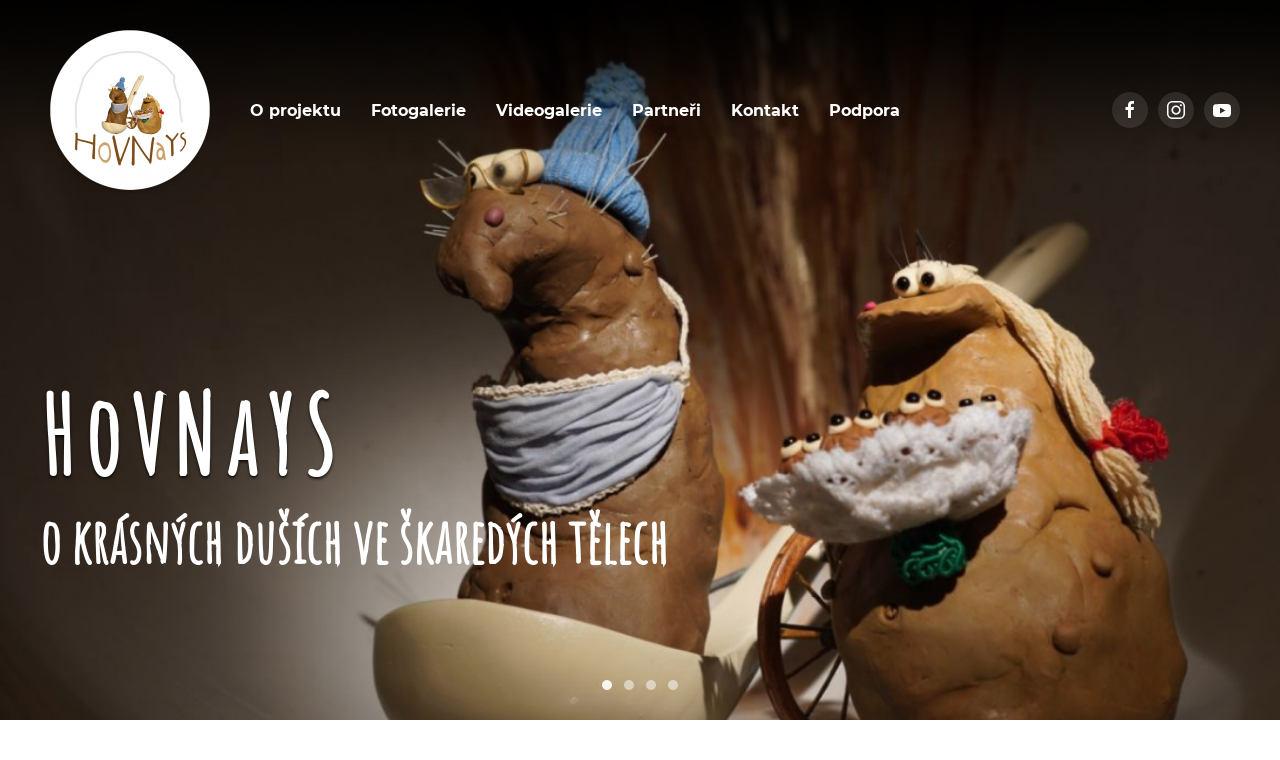

--- FILE ---
content_type: text/html; charset=utf-8
request_url: https://hovnays.cz/
body_size: 4031
content:
<!DOCTYPE html>
<html lang="cs-cz" dir="ltr" vocab="https://schema.org/">
    <head>
        <meta http-equiv="X-UA-Compatible" content="IE=edge">
        <meta name="viewport" content="width=device-width, initial-scale=1">
        <link rel="shortcut icon" href="/images/logo-hovnays-fav.jpg">
        <link rel="apple-touch-icon" href="/images/logo-hovnays-fav.jpg">
        <meta charset="utf-8" />
	<base href="https://hovnays.cz/" />
	<meta name="keywords" content="hovnays, cyril podolský, tři rodiny hovínek, film, animace, jaroslav dušek, tři sestry" />
	<meta name="author" content="Super User" />
	<meta name="description" content="O krásných duších ve škaredých tělech" />
	<meta name="generator" content="Joomla! - Open Source Content Management" />
	<title>HOVNAYS - O krásných duších ve škaredých tělech</title>
	<link href="/components/com_virtuemart/assets/css/jquery.fancybox-1.3.4.css?vmver=97c80310" rel="stylesheet" />
	<link href="/plugins/system/jce/css/content.css?18487743fcc9fec1fe64457f6018c68d" rel="stylesheet" />
	<link href="/templates/yootheme/css/theme.11.css?1672823131" rel="stylesheet" />
	<link href="/templates/yootheme/css/custom.css?2.7.16" rel="stylesheet" />
	<link href="/plugins/system/vmuikitx_override/html_override/com_virtuemart/assets/css/vmuikit.css" rel="stylesheet" />
	<style>

			p.flexi_youtube{position: relative; padding-bottom: 56.25%; padding-top: 30px; height: 0; overflow: hidden;}
			iframe.flexi_youtube_in{position: absolute; top: 0; left: 0; width: 100%; height: 100%;}
			
			p.ltyt{border: 5px solid #cccccc;width: 88%; margin-left:auto;margin-right:auto;}
			p.dtyt{border: 5px solid #000000;width: 88%; margin-left:auto;margin-right:auto;}
			
		
			p.flexi_youtube{position: relative; padding-bottom: 56.25%; padding-top: 30px; height: 0; overflow: hidden;}
			iframe.flexi_youtube_in{position: absolute; top: 0; left: 0; width: 100%; height: 100%;}
			
			p.ltyt{border: 5px solid #cccccc;width: 88%; margin-left:auto;margin-right:auto;}
			p.dtyt{border: 5px solid #000000;width: 88%; margin-left:auto;margin-right:auto;}
			
		
			p.flexi_youtube{position: relative; padding-bottom: 56.25%; padding-top: 30px; height: 0; overflow: hidden;}
			iframe.flexi_youtube_in{position: absolute; top: 0; left: 0; width: 100%; height: 100%;}
			
			p.ltyt{border: 5px solid #cccccc;width: 88%; margin-left:auto;margin-right:auto;}
			p.dtyt{border: 5px solid #000000;width: 88%; margin-left:auto;margin-right:auto;}
			
		
			p.flexi_youtube{position: relative; padding-bottom: 56.25%; padding-top: 30px; height: 0; overflow: hidden;}
			iframe.flexi_youtube_in{position: absolute; top: 0; left: 0; width: 100%; height: 100%;}
			
			p.ltyt{border: 5px solid #cccccc;width: 88%; margin-left:auto;margin-right:auto;}
			p.dtyt{border: 5px solid #000000;width: 88%; margin-left:auto;margin-right:auto;}
			
		
	</style>
	<script src="/media/jui/js/jquery.min.js?18487743fcc9fec1fe64457f6018c68d"></script>
	<script src="/media/jui/js/jquery-noconflict.js?18487743fcc9fec1fe64457f6018c68d"></script>
	<script src="/media/jui/js/jquery-migrate.min.js?18487743fcc9fec1fe64457f6018c68d"></script>
	<script src="/components/com_virtuemart/assets/js/jquery-ui.min.js?vmver=1.9.2"></script>
	<script src="/components/com_virtuemart/assets/js/jquery.ui.autocomplete.html.js"></script>
	<script src="/components/com_virtuemart/assets/js/jquery.noconflict.js" async></script>
	<script src="/components/com_virtuemart/assets/js/vmsite.js?vmver=97c80310"></script>
	<script src="/components/com_virtuemart/assets/js/fancybox/jquery.fancybox-1.3.4.pack.js?vmver=1.3.4"></script>
	<script src="/plugins/system/vmuikitx_override/html_override/com_virtuemart/assets/js/vmprices.js"></script>
	<script src="/templates/yootheme/vendor/assets/uikit/dist/js/uikit.min.js?2.7.16"></script>
	<script src="/templates/yootheme/vendor/assets/uikit/dist/js/uikit-icons-tech-space.min.js?2.7.16"></script>
	<script src="/templates/yootheme/js/theme.js?2.7.16"></script>
	<script src="/plugins/system/vmuikitx_override/html_override/com_virtuemart/assets/js/customfields_fe.js"></script>
	<script src="/plugins/system/vmuikitx_override/html_override/com_virtuemart/assets/js/vmuikit.js"></script>
	<script>
//<![CDATA[ 
if (typeof Virtuemart === "undefined"){
	var Virtuemart = {};}
var vmSiteurl = 'https://hovnays.cz/' ;
Virtuemart.vmSiteurl = vmSiteurl;
var vmLang = '&lang=cs';
Virtuemart.vmLang = vmLang; 
var vmLangTag = 'cs';
Virtuemart.vmLangTag = vmLangTag;
var Itemid = '&Itemid=101';
Virtuemart.addtocart_popup = "1" ; 
var usefancy = true; //]]>
document.addEventListener('DOMContentLoaded', function() {
            Array.prototype.slice.call(document.querySelectorAll('a span[id^="cloak"]')).forEach(function(span) {
                span.innerText = span.textContent;
            });
        });
			     //<![CDATA[ 
						  window.showvmpopup = '';
						  window.addtocart_alerttype = '1';
		    	 //]]>
			     
	</script>
	<script>var $theme = {};</script>

    </head>
    <body class="inspirace uvod">

        
        
        <div class="tm-page">

                        
<div class="tm-header-mobile uk-hidden@m">


    <div class="uk-navbar-container">
        <nav uk-navbar="container: .tm-header-mobile">

            
                        <div class="uk-navbar-center">
                
<a href="https://hovnays.cz/" class="uk-navbar-item uk-logo">
    <img alt="HOVNAYS" src="/templates/yootheme/cache/logo-hovnays-6b4a0120.jpeg" srcset="/templates/yootheme/cache/logo-hovnays-6b4a0120.jpeg 80w, /templates/yootheme/cache/logo-hovnays-15168844.jpeg 160w" sizes="(min-width: 80px) 80px" data-width="80" data-height="93"></a>
                            </div>
            
                        <div class="uk-navbar-right">

                
                                <a class="uk-navbar-toggle" href="#tm-mobile" uk-toggle>
                                        <div uk-navbar-toggle-icon></div>
                </a>
                
                
            </div>
            
        </nav>
    </div>

    

<div id="tm-mobile" uk-offcanvas mode="slide" flip overlay>
    <div class="uk-offcanvas-bar">

                <button class="uk-offcanvas-close" type="button" uk-close></button>
        
        
            
<div class="uk-child-width-1-1" uk-grid>    <div>
<div class="uk-panel" id="module-menu-mobile">

    
    
<ul class="uk-nav uk-nav-default">
    
	<li class="item-260"><a href="/o-projektu"> O projektu</a></li>
	<li class="item-334"><a href="/fotogalerie"> Fotogalerie</a></li>
	<li class="item-335"><a href="/videogalerie"> Videogalerie</a></li>
	<li class="item-318"><a href="/partneri"> Partneři</a></li>
	<li class="item-264"><a href="/kontakt"> Kontakt</a></li>
	<li class="item-336"><a href="/podpora"> Podpora</a></li></ul>

</div>
</div>    <div>
<div class="uk-panel" id="module-tm-2">

    
    
<div class="uk-margin-remove-last-child custom"  style="background-image:url(/.)"><ul class="uk-flex-inline uk-flex-middle uk-flex-nowrap uk-grid-small" uk-grid>
                    <li>
                <a href="https://www.facebook.com/hovnays/" class="uk-icon-button" target="_blank"  uk-icon="icon: facebook; width: 20;"></a>
            </li>
                    <li>
                <a href="https://www.instagram.com/hovnays/" class="uk-icon-button" target="_blank"  uk-icon="icon: instagram; width: 20;"></a>
            </li>
                    <li>
                <a href="https://www.youtube.com/channel/UCKvSzD4zHZwWLNj6ICHCe_w" class="uk-icon-button" target="_blank"  uk-icon="icon: youtube; width: 20;"></a>
            </li>
            </ul></div>

</div>
</div></div>

            
    </div>
</div>

</div>


<div class="tm-header uk-visible@m" uk-header>



        <div uk-sticky media="@m" show-on-up animation="uk-animation-slide-top" cls-active="uk-navbar-sticky" sel-target=".uk-navbar-container">
    
        <div class="uk-navbar-container">

            <div class="uk-container uk-container-large">
                <nav class="uk-navbar" uk-navbar="{&quot;align&quot;:&quot;left&quot;,&quot;boundary&quot;:&quot;.tm-header .uk-navbar-container&quot;,&quot;container&quot;:&quot;.tm-header &gt; [uk-sticky]&quot;}">

                                        <div class="uk-navbar-left">

                                                    
<a href="https://hovnays.cz/" class="uk-navbar-item uk-logo">
    <img alt="HOVNAYS" src="/templates/yootheme/cache/logo-hovnays4-eb8aa4ba.png" srcset="/templates/yootheme/cache/logo-hovnays4-eb8aa4ba.png 180w, /templates/yootheme/cache/logo-hovnays4-fdca2cc1.png 360w" sizes="(min-width: 180px) 180px" data-width="180" data-height="180"></a>
                                                    
                                                    
<ul class="uk-navbar-nav">
    
	<li class="item-260"><a href="/o-projektu"> O projektu</a></li>
	<li class="item-334"><a href="/fotogalerie"> Fotogalerie</a></li>
	<li class="item-335"><a href="/videogalerie"> Videogalerie</a></li>
	<li class="item-318"><a href="/partneri"> Partneři</a></li>
	<li class="item-264"><a href="/kontakt"> Kontakt</a></li>
	<li class="item-336"><a href="/podpora"> Podpora</a></li></ul>

                        
                    </div>
                    
                    
                                        <div class="uk-navbar-right">

                        
                        
<div class="uk-navbar-item" id="module-tm-1">

    
    
<div class="uk-margin-remove-last-child custom"  style="background-image:url(/.)"><ul class="uk-flex-inline uk-flex-middle uk-flex-nowrap uk-grid-small" uk-grid>
                    <li>
                <a href="https://www.facebook.com/hovnays/" class="uk-icon-button" target="_blank"  uk-icon="icon: facebook; width: 20;"></a>
            </li>
                    <li>
                <a href="https://www.instagram.com/hovnays/" class="uk-icon-button" target="_blank"  uk-icon="icon: instagram; width: 20;"></a>
            </li>
                    <li>
                <a href="https://www.youtube.com/channel/UCKvSzD4zHZwWLNj6ICHCe_w" class="uk-icon-button" target="_blank"  uk-icon="icon: youtube; width: 20;"></a>
            </li>
            </ul></div>

</div>


                    </div>
                    
                </nav>
            </div>

        </div>

        </div>
    





</div>
            
            

            
            <div id="system-message-container" data-messages="[]">
</div>

            <script   id="ready.vmprices-js" type="text/javascript" >//<![CDATA[ 
jQuery(document).ready(function($) {

		Virtuemart.product($("form.product"));
}); //]]>
</script><!-- Builder #page --><style>#page\#0-0-0-0 .el-title { text-shadow: 0px 2px 3px rgba(0,0,0, 0.8); } </style>
<div class="uk-section-secondary uk-section uk-padding-remove-vertical" tm-header-transparent="light" uk-scrollspy="target: [uk-scrollspy-class]; cls: uk-animation-slide-top-medium; delay: 200;">
    
        
        
        
            
                
                    
                    <div class="tm-grid-expand uk-child-width-1-1 uk-grid-margin" uk-grid>
<div>
    
        
            
            
                
                    
<div uk-slideshow="ratio: false; animation: fade; autoplay: 1; pauseOnHover: false; ; autoplayInterval: 5000;" id="page#0-0-0-0" class="uk-margin" uk-scrollspy-class>
    <div class="uk-position-relative">
        
            <ul class="uk-slideshow-items" uk-height-viewport="offset-top: true; minHeight: 250;">                                <li class="el-item" >
                    

        <div class="uk-position-cover uk-animation-kenburns uk-animation-reverse uk-transform-origin-top-left" style="-webkit-animation-duration: 30s; animation-duration: 30s;">    
        <img class="el-image" alt="HOVNAYS" uk-img="target: !.uk-slideshow-items" uk-cover data-src="/templates/yootheme/cache/43-295a7a18.jpeg" data-srcset="/templates/yootheme/cache/43-3c5ad146.jpeg 768w, /templates/yootheme/cache/43-11245a21.jpeg 1024w, /templates/yootheme/cache/43-719c238f.jpeg 1366w, /templates/yootheme/cache/43-c2acadb1.jpeg 1600w, /templates/yootheme/cache/43-295a7a18.jpeg 1920w" data-sizes="(max-aspect-ratio: 1920/1080) 178vh" data-width="1920" data-height="1080">        
        </div>
    


<div class="uk-position-cover uk-flex uk-flex-bottom uk-flex-left uk-container uk-container-large uk-section-large">    <div class="el-overlay uk-panel uk-margin-remove-first-child">
        

<h1 class="el-title uk-heading-large uk-margin-top uk-margin-remove-bottom">        HoVNaYS    </h1>
<h2 class="el-meta uk-h2 uk-margin-small-top uk-margin-remove-bottom">o krásných duších ve škaredých tělech</h2>



    </div>
</div>
                </li>
                                <li class="el-item" >
                    

        <div class="uk-position-cover uk-animation-kenburns uk-animation-reverse uk-transform-origin-top-left" style="-webkit-animation-duration: 30s; animation-duration: 30s;">    
        <img class="el-image" alt="HOVNAYS" uk-img="target: !.uk-slideshow-items" uk-cover data-src="/templates/yootheme/cache/44-ff82d336.jpeg" data-srcset="/templates/yootheme/cache/44-082f6176.jpeg 768w, /templates/yootheme/cache/44-f1e5948e.jpeg 1024w, /templates/yootheme/cache/44-915ded20.jpeg 1366w, /templates/yootheme/cache/44-226d631e.jpeg 1600w, /templates/yootheme/cache/44-ff82d336.jpeg 1920w" data-sizes="(max-aspect-ratio: 1920/1080) 178vh" data-width="1920" data-height="1080">        
        </div>
    


<div class="uk-position-cover uk-flex uk-flex-bottom uk-flex-left uk-container uk-container-large uk-section-large">    <div class="el-overlay uk-panel uk-margin-remove-first-child">
        

<h1 class="el-title uk-heading-large uk-margin-top uk-margin-remove-bottom">        HoVNaYS    </h1>
<h2 class="el-meta uk-h2 uk-margin-small-top uk-margin-remove-bottom">o krásných duších ve škaredých tělech</h2>



    </div>
</div>
                </li>
                                <li class="el-item" >
                    

        <div class="uk-position-cover uk-animation-kenburns uk-animation-reverse uk-transform-origin-top-left" style="-webkit-animation-duration: 30s; animation-duration: 30s;">    
        <img class="el-image" alt="HOVNAYS" uk-img="target: !.uk-slideshow-items" uk-cover data-src="/templates/yootheme/cache/45-d5aaeb54.jpeg" data-srcset="/templates/yootheme/cache/45-88c53390.jpeg 768w, /templates/yootheme/cache/45-94d80cac.jpeg 1024w, /templates/yootheme/cache/45-f4607502.jpeg 1366w, /templates/yootheme/cache/45-4750fb3c.jpeg 1600w, /templates/yootheme/cache/45-d5aaeb54.jpeg 1920w" data-sizes="(max-aspect-ratio: 1920/1080) 178vh" data-width="1920" data-height="1080">        
        </div>
    


<div class="uk-position-cover uk-flex uk-flex-bottom uk-flex-left uk-container uk-container-large uk-section-large">    <div class="el-overlay uk-panel uk-margin-remove-first-child">
        

<h1 class="el-title uk-heading-large uk-margin-top uk-margin-remove-bottom">        HoVNaYS    </h1>
<h2 class="el-meta uk-h2 uk-margin-small-top uk-margin-remove-bottom">o krásných duších ve škaredých tělech</h2>



    </div>
</div>
                </li>
                                <li class="el-item" >
                    

        <div class="uk-position-cover uk-animation-kenburns uk-animation-reverse uk-transform-origin-top-left" style="-webkit-animation-duration: 30s; animation-duration: 30s;">    
        <img class="el-image" alt="HOVNAYS" uk-img="target: !.uk-slideshow-items" uk-cover data-src="/templates/yootheme/cache/01-6ccfcbfd.jpeg" data-srcset="/templates/yootheme/cache/01-01109e16.jpeg 768w, /templates/yootheme/cache/01-b14b0cd6.jpeg 1024w, /templates/yootheme/cache/01-f21b8950.jpeg 1366w, /templates/yootheme/cache/01-348a552b.jpeg 1600w, /templates/yootheme/cache/01-8ed023df.jpeg 1920w, /templates/yootheme/cache/01-6ccfcbfd.jpeg 2304w" data-sizes="(max-aspect-ratio: 2304/1537) 150vh" data-width="2304" data-height="1537">        
        </div>
    


<div class="uk-position-cover uk-flex uk-flex-bottom uk-flex-left uk-container uk-container-large uk-section-large">    <div class="el-overlay uk-panel uk-margin-remove-first-child">
        

<h1 class="el-title uk-heading-large uk-margin-top uk-margin-remove-bottom">        HoVNaYS    </h1>
<h2 class="el-meta uk-h2 uk-margin-small-top uk-margin-remove-bottom">o krásných duších ve škaredých tělech</h2>



    </div>
</div>
                </li>
                            </ul>

        
        
                
<div class="uk-position-bottom-center uk-position-medium uk-visible@s">
<ul class="el-nav uk-dotnav uk-flex-center" uk-margin>        <li uk-slideshow-item="0">
        <a href="#">HoVNaYS</a>
    </li>
        <li uk-slideshow-item="1">
        <a href="#">HoVNaYS</a>
    </li>
        <li uk-slideshow-item="2">
        <a href="#">HoVNaYS</a>
    </li>
        <li uk-slideshow-item="3">
        <a href="#">HoVNaYS</a>
    </li>
    </ul>

</div>
        
    </div>

    
</div>

                
            
        
    
</div>
</div>
                
            
        
    
</div>

<div class="uk-section-default uk-section">
    
        
        
        
            
                                <div class="uk-container uk-container-large">                
                    
                    <div class="tm-grid-expand uk-child-width-1-1 uk-grid-margin" uk-grid>
<div>
    
        
            
            
                
                    
                
            
        
    
</div>
</div>
                                </div>
                
            
        
    
</div>

<div class="uk-section-default uk-section">
    
        
        
        
            
                                <div class="uk-container uk-container-large">                
                    
                    <div class="tm-grid-expand uk-child-width-1-1 uk-grid-margin" uk-grid>
<div>
    
        
            
            
                
                    
<div class="uk-margin">
    
        <video src="/images/video/1-uvod-dite-mensi.mp4" controls loop playsinline preload="none" uk-video="inview" width="2000"></video>
        
</div>
                
            
        
    
</div>
</div>
                                </div>
                
            
        
    
</div>


            
            

            <!-- Builder #footer --><style>#footer\#0-0-0-0 span { font-size: 70%; } #footer\#0-0-0-2 span { font-size: 70%; } </style>
<div id="kontakt" class="uk-section-default uk-section" uk-scrollspy="target: [uk-scrollspy-class]; cls: uk-animation-slide-bottom-medium; delay: 200;">
    
        
        
        
            
                                <div class="uk-container">                
                    
                    <div class="tm-grid-expand uk-child-width-1-1 uk-grid-margin" uk-grid>
<div>
    
        
            
            
                
                    
<h3 class="uk-h3 uk-margin-remove-bottom uk-text-center" id="footer#0-0-0-0" uk-scrollspy-class>        Hovnays vespolek!    </h3>
<div class="uk-margin uk-text-center" uk-scrollspy-class>
        <a class="el-link" href="http://www.atelier-podolsky.cz/" target="_blank"><img class="el-image" alt="Ateliér Podolský" data-src="/templates/yootheme/cache/razitko2-56f4b4cc.png" data-srcset="/templates/yootheme/cache/razitko2-56f4b4cc.png 250w, /templates/yootheme/cache/razitko2-50ee7216.png 446w" data-sizes="(min-width: 250px) 250px" data-width="250" data-height="212" uk-img></a>    
    
</div>

<h3 class="uk-h5 uk-text-center" id="footer#0-0-0-2" uk-scrollspy-class>        © Hovnays <span>by</span> Cyril Podolský    </h3>
<div class="uk-margin uk-text-center" uk-scrollspy-class>
        <a class="el-link" href="http://www.atelier-podolsky.cz/" target="_blank"><img class="el-image" alt="Ateliér Podolský" data-src="/templates/yootheme/cache/atelier-podolsky-615f2a38.jpeg" data-srcset="/templates/yootheme/cache/atelier-podolsky-615f2a38.jpeg 200w, /templates/yootheme/cache/atelier-podolsky-10b9f357.jpeg 259w" data-sizes="(min-width: 200px) 200px" data-width="200" data-height="141" uk-img></a>    
    
</div>

                
            
        
    
</div>
</div><div class="tm-grid-expand uk-grid-row-medium uk-child-width-1-1 uk-margin-large" uk-grid>
<div class="uk-width-1-1@m">
    
        
            
            
                
                    
<div class="uk-margin-xlarge uk-text-center" uk-scrollspy-class><a href="#" uk-totop uk-scroll></a></div>
                
            
        
    
</div>
</div>
                                </div>
                
            
        
    
</div>

        </div>

        
        

    </body>
</html>


--- FILE ---
content_type: text/css
request_url: https://hovnays.cz/templates/yootheme/css/custom.css?2.7.16
body_size: 506
content:
#opc-logIn p.logIn-popup  {
    color: #000 !important;
    font-weight: normal;
}
#opc-logIn p.logIn-popup span, #opc-confirm #submit_order_done {
    background-color: #cca16c;
}
div#opc-wapper span.delete-product-cart {
	color: #cca16c;
}

#opc-confirm #back_to_shop {
	background-color: #ddd8d4;
	color: #888;
	opacity: 0.8;
}
#opc-confirm #back_to_shop::after {
    color: #ddd8d4;
}

div#opc-wapper, div#opc-wapper * {
	font-family: inherit !important;
}


.opc-module-content h2.opc-title i {
    display: none !important;
}

div#header-OPC {
	display: none;
}

div#opc-wapper .opc-module-content h2.opc-title {
    font-size: 30px !important;
    line-height: 1.3 !important;
    font-family: 'Amatic SC' !important;
    font-weight: 700 !important;
    background: #fff !important;
    color: #000 !important;
    height: 35px !important;
    padding-left: 0px !important;
}


#opc-wapper > .opc-module > .opc-module-content { 
    border: 0px !important; 
}
#opc-wapper > .opc-module > .opc-module-content form {
    border: 1px solid #d0d0d0;
    border-radius: 4px;
}

#opc-wapper > .opc-module > .opc-module-content form#checkoutForm {
    border: 0;
}
.opc-module-content form.opc-form#checkoutForm div.customer-note {
/*    display: none;*/
} 
    
.opc-module-content form.opc-form#checkoutForm div.confirm-info {
margin: 20px 0px;;

}


.zasilkovna-branch .select-branch, .zasilkovna-branch .change-branch {
    background: #cca16c;
    color: white;
    border: 0; border-radius: 5px;
}

div.zasilkovna-branch {
    border:0; padding-top: 10px;
}

.order-result li.result-total.total, .order-result li.result-title.total {
	font-size: 20px !important;
	color: #cca16c !important;
}


